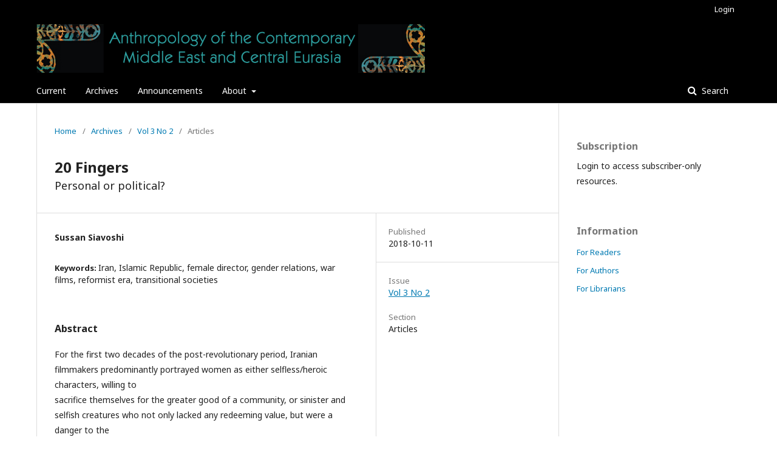

--- FILE ---
content_type: text/html; charset=utf-8
request_url: http://www.acmejournal.org/index.php/ACME/article/view/93
body_size: 13513
content:

<!DOCTYPE html>
<html lang="en-US" xml:lang="en-US">
<head>
	<meta http-equiv="Content-Type" content="text/html; charset=utf-8">
	<meta name="viewport" content="width=device-width, initial-scale=1.0">
	<title>
		20 Fingers
							| Anthropology of the Contemporary Middle East and Central Eurasia
			</title>

	
<meta name="generator" content="Open Journal Systems 3.1.1.2">
<link rel="schema.DC" href="http://purl.org/dc/elements/1.1/" />
<meta name="DC.Creator.PersonalName" content="Sussan Siavoshi"/>
<meta name="DC.Date.created" scheme="ISO8601" content="2018-10-11"/>
<meta name="DC.Date.dateSubmitted" scheme="ISO8601" content="2018-10-11"/>
<meta name="DC.Date.issued" scheme="ISO8601" content="2015-12-30"/>
<meta name="DC.Date.modified" scheme="ISO8601" content="2018-10-11"/>
<meta name="DC.Description" xml:lang="en" content="For the first two decades of the post-revolutionary period, Iranian filmmakers predominantly portrayed women as either selfless/heroic characters, willing tosacrifice themselves for the greater good of a community, or sinister and selfish creatures who not only lacked any redeeming value, but were a danger to thewell-being of the community. Mania Akbari’s film, 20 Fingers, made during a transitional period of post-revolutionary Iran, was a sharp departure from thisnorm. Neither heroic nor sinister, the female protagonist of twenty fingers is a woman whose words and acts are driven by individualistic urges. Can she thusspeak to the concern of the community of women? The claim of this article is that despite the apolitical and at times seemingly frivolous nature of the femalecharacter of the film, she, through her acts and words, speaks to the concerns of many women who have long been under the yoke of patriarchal norms andinstitutions."/>
<meta name="DC.Identifier" content="93"/>
<meta name="DC.Identifier.URI" content="http://www.acmejournal.org/index.php/ACME/article/view/93"/>
<meta name="DC.Language" scheme="ISO639-1" content="en"/>
<meta name="DC.Rights" content="Copyright (c)  "/>
<meta name="DC.Rights" content=""/>
<meta name="DC.Source" content="Anthropology of the Contemporary Middle East and Central Eurasia"/>
<meta name="DC.Source.ISSN" content="2211-5730"/>
<meta name="DC.Source.Issue" content="2"/>
<meta name="DC.Source.Volume" content="3"/>
<meta name="DC.Source.URI" content="http://www.acmejournal.org/index.php/ACME"/>
<meta name="DC.Subject" xml:lang="en" content="Iran"/>
<meta name="DC.Subject" xml:lang="en" content="Islamic Republic"/>
<meta name="DC.Subject" xml:lang="en" content="female director"/>
<meta name="DC.Subject" xml:lang="en" content="gender relations"/>
<meta name="DC.Subject" xml:lang="en" content="war films"/>
<meta name="DC.Subject" xml:lang="en" content="reformist era"/>
<meta name="DC.Subject" xml:lang="en" content="transitional societies"/>
<meta name="DC.Title" content="20 Fingers"/>
<meta name="DC.Type" content="Text.Serial.Journal"/>
<meta name="DC.Type.articleType" content="Articles"/>
<meta name="gs_meta_revision" content="1.1"/>
<meta name="citation_journal_title" content="Anthropology of the Contemporary Middle East and Central Eurasia"/>
<meta name="citation_journal_abbrev" content="1"/>
<meta name="citation_issn" content="2211-5730"/> 
<meta name="citation_author" content="Sussan Siavoshi"/>
<meta name="citation_title" content="20 Fingers"/>
<meta name="citation_date" content="2015"/>
<meta name="citation_volume" content="3"/>
<meta name="citation_issue" content="2"/>
<meta name="citation_abstract_html_url" content="http://www.acmejournal.org/index.php/ACME/article/view/93"/>
<meta name="citation_keywords" xml:lang="en" content="Iran"/>
<meta name="citation_keywords" xml:lang="en" content="Islamic Republic"/>
<meta name="citation_keywords" xml:lang="en" content="female director"/>
<meta name="citation_keywords" xml:lang="en" content="gender relations"/>
<meta name="citation_keywords" xml:lang="en" content="war films"/>
<meta name="citation_keywords" xml:lang="en" content="reformist era"/>
<meta name="citation_keywords" xml:lang="en" content="transitional societies"/>
	<link rel="stylesheet" href="http://www.acmejournal.org/index.php/ACME/$$$call$$$/page/page/css?name=stylesheet" type="text/css" /><link rel="stylesheet" href="//fonts.googleapis.com/css?family=Noto+Sans:400,400italic,700,700italic" type="text/css" /><link rel="stylesheet" href="https://cdnjs.cloudflare.com/ajax/libs/font-awesome/4.7.0/css/font-awesome.css" type="text/css" />
</head><body class="pkp_page_article pkp_op_view has_site_logo" dir="ltr">

	<div class="cmp_skip_to_content">
		<a href="#pkp_content_main">Skip to main content</a>
		<a href="#pkp_content_nav">Skip to main navigation menu</a>
		<a href="#pkp_content_footer">Skip to site footer</a>
	</div>
	<div class="pkp_structure_page">

				<header class="pkp_structure_head" id="headerNavigationContainer" role="banner">
			<div class="pkp_head_wrapper">

				<div class="pkp_site_name_wrapper">
																<div class="pkp_site_name">
																		
																			<a href="http://www.acmejournal.org/index.php/index" class="is_img">
								<img src="http://www.acmejournal.org/public/journals/1/pageHeaderLogoImage_en_US.jpg" width="960" height="120" alt="Page Header Logo" />
							</a>
																	</div>
									</div>

													<nav class="pkp_navigation_primary_row" aria-label="Site Navigation">
						<div class="pkp_navigation_primary_wrapper">
														
	<ul id="navigationPrimary" class="pkp_navigation_primary pkp_nav_list">
								<li class="">
				<a href="http://www.acmejournal.org/index.php/ACME/issue/current">
					Current
				</a>
							</li>
								<li class="">
				<a href="http://www.acmejournal.org/index.php/ACME/issue/archive">
					Archives
				</a>
							</li>
								<li class="">
				<a href="http://www.acmejournal.org/index.php/ACME/announcement">
					Announcements
				</a>
							</li>
								<li class="">
				<a href="http://www.acmejournal.org/index.php/ACME/about">
					About
				</a>
									<ul>
																					<li class="">
									<a href="http://www.acmejournal.org/index.php/ACME/about">
										About the Journal
									</a>
								</li>
																												<li class="">
									<a href="https://acmejournal.org/Instructionsforauthors.pdf">
										Guidelines for authors
									</a>
								</li>
																																									<li class="">
									<a href="http://www.acmejournal.org/index.php/ACME/about/privacy">
										Privacy Statement
									</a>
								</li>
																												<li class="">
									<a href="http://www.acmejournal.org/index.php/ACME/about/contact">
										Contact
									</a>
								</li>
																		</ul>
							</li>
			</ul>


															<form class="pkp_search" action="http://www.acmejournal.org/index.php/ACME/search/search" method="post" role="search">
		<input type="hidden" name="csrfToken" value="9541c451a0a64635475ecb0c958e7c24">
		<input name="query" value="" type="text" aria-label="Search Query">
		<button type="submit">
			Search
		</button>
		<div class="search_controls" aria-hidden="true">
			<a href="http://www.acmejournal.org/index.php/ACME/search/search" class="headerSearchPrompt search_prompt" aria-hidden="true">
				Search
			</a>
			<a href="#" class="search_cancel headerSearchCancel" aria-hidden="true"></a>
			<span class="search_loading" aria-hidden="true"></span>
		</div>
</form>
						</div>
					</nav>
								<nav class="pkp_navigation_user_wrapper" id="navigationUserWrapper" aria-label="User Navigation">
					
	<ul id="navigationUser" class="pkp_navigation_user pkp_nav_list">
															<li class="profile">
				<a href="http://www.acmejournal.org/index.php/ACME/login">
					Login
				</a>
							</li>
										</ul>

				</nav>
			</div><!-- .pkp_head_wrapper -->
		</header><!-- .pkp_structure_head -->

						<div class="pkp_structure_content has_sidebar">
			<div id="pkp_content_main" class="pkp_structure_main" role="main">
<div class="page page_article">
			
<nav class="cmp_breadcrumbs" role="navigation" aria-label="You are here:">
	<ol>
		<li>
			<a href="http://www.acmejournal.org/index.php/ACME/index">
				Home
			</a>
			<span class="separator">/</span>
		</li>
		<li>
			<a href="http://www.acmejournal.org/index.php/ACME/issue/archive">
				Archives
			</a>
			<span class="separator">/</span>
		</li>
		<li>
			<a href="http://www.acmejournal.org/index.php/ACME/issue/view/5">
				Vol 3 No 2
			</a>
			<span class="separator">/</span>
		</li>
		<li class="current">
									Articles
						</li>
	</ol>
</nav>	
		<article class="obj_article_details">
	<h1 class="page_title">
		20 Fingers
	</h1>

			<h2 class="subtitle">
			Personal or political?
		</h2>
	
	<div class="row">
		<div class="main_entry">

							<ul class="item authors">
											<li>
							<span class="name">
								Sussan Siavoshi
							</span>
																				</li>
									</ul>
			
						
									<div class="item keywords">
				<span class="label">
										Keywords:
				</span>
				<span class="value">
																		Iran, 													Islamic Republic, 													female director, 													gender relations, 													war films, 													reformist era, 													transitional societies															</span>
			</div>
			
										<div class="item abstract">
					<h3 class="label">Abstract</h3>
					<p>For the first two decades of the post-revolutionary period, Iranian filmmakers predominantly portrayed women as either selfless/heroic characters, willing to<br>sacrifice themselves for the greater good of a community, or sinister and selfish creatures who not only lacked any redeeming value, but were a danger to the<br>well-being of the community. Mania Akbari’s film, 20 Fingers, made during a transitional period of post-revolutionary Iran, was a sharp departure from this<br>norm. Neither heroic nor sinister, the female protagonist of twenty fingers is a woman whose words and acts are driven by individualistic urges. Can she thus<br>speak to the concern of the community of women? The claim of this article is that despite the apolitical and at times seemingly frivolous nature of the female<br>character of the film, she, through her acts and words, speaks to the concerns of many women who have long been under the yoke of patriarchal norms and<br>institutions.</p>
				</div>
			
			

																			
						
		</div><!-- .main_entry -->

		<div class="entry_details">

						
									
							<div class="item published">
					<div class="label">
						Published
					</div>
					<div class="value">
						2018-10-11
					</div>
				</div>
			
						
						<div class="item issue">
				<div class="sub_item">
					<div class="label">
						Issue
					</div>
					<div class="value">
						<a class="title" href="http://www.acmejournal.org/index.php/ACME/issue/view/5">
							Vol 3 No 2
						</a>
					</div>
				</div>

									<div class="sub_item">
						<div class="label">
							Section
						</div>
						<div class="value">
							Articles
						</div>
					</div>
							</div>

						
						
			

		</div><!-- .entry_details -->
	</div><!-- .row -->

</article>
	

</div><!-- .page -->


	</div><!-- pkp_structure_main -->

				
					<div class="pkp_structure_sidebar left" role="complementary" aria-label="Sidebar">
				<div class="pkp_block block_subscription">
	<span class="title">Subscription</span>
	<div class="content">
					<p>Login to access subscriber-only resources.</p>
					</div>
</div><div class="pkp_block block_information">
	<span class="title">Information</span>
	<div class="content">
		<ul>
							<li>
					<a href="http://www.acmejournal.org/index.php/ACME/information/readers">
						For Readers
					</a>
				</li>
										<li>
					<a href="http://www.acmejournal.org/index.php/ACME/information/authors">
						For Authors
					</a>
				</li>
										<li>
					<a href="http://www.acmejournal.org/index.php/ACME/information/librarians">
						For Librarians
					</a>
				</li>
					</ul>
	</div>
</div>

			</div><!-- pkp_sidebar.left -->
			</div><!-- pkp_structure_content -->

<div id="pkp_content_footer" class="pkp_structure_footer_wrapper" role="contentinfo">

	<div class="pkp_structure_footer">

		
		<div class="pkp_brand_footer" role="complementary">
			<a href="http://www.acmejournal.org/index.php/ACME/about/aboutThisPublishingSystem">
				<img alt="About this Publishing System" src="http://www.acmejournal.org/templates/images/ojs_brand.png">
			</a>
		</div>
	</div>
</div><!-- pkp_structure_footer_wrapper -->

</div><!-- pkp_structure_page -->

<script src="//ajax.googleapis.com/ajax/libs/jquery/1.11.0/jquery.js" type="text/javascript"></script><script src="//ajax.googleapis.com/ajax/libs/jqueryui/1.11.0/jquery-ui.js" type="text/javascript"></script><script src="http://www.acmejournal.org/lib/pkp/js/lib/jquery/plugins/jquery.tag-it.js" type="text/javascript"></script><script src="http://www.acmejournal.org/plugins/themes/default/js/lib/popper/popper.js" type="text/javascript"></script><script src="http://www.acmejournal.org/plugins/themes/default/js/lib/bootstrap/util.js" type="text/javascript"></script><script src="http://www.acmejournal.org/plugins/themes/default/js/lib/bootstrap/dropdown.js" type="text/javascript"></script><script src="http://www.acmejournal.org/plugins/themes/default/js/main.js" type="text/javascript"></script>


</body>
</html>